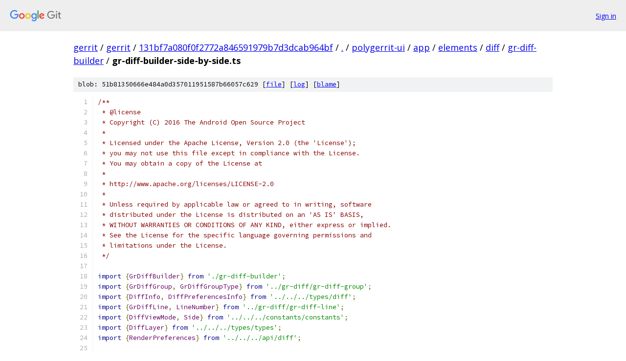

--- FILE ---
content_type: text/html; charset=utf-8
request_url: https://gerrit.googlesource.com/gerrit/+/131bf7a080f0f2772a846591979b7d3dcab964bf/polygerrit-ui/app/elements/diff/gr-diff-builder/gr-diff-builder-side-by-side.ts
body_size: 4293
content:
<!DOCTYPE html><html lang="en"><head><meta charset="utf-8"><meta name="viewport" content="width=device-width, initial-scale=1"><title>polygerrit-ui/app/elements/diff/gr-diff-builder/gr-diff-builder-side-by-side.ts - gerrit - Git at Google</title><link rel="stylesheet" type="text/css" href="/+static/base.css"><link rel="stylesheet" type="text/css" href="/+static/prettify/prettify.css"><!-- default customHeadTagPart --></head><body class="Site"><header class="Site-header"><div class="Header"><a class="Header-image" href="/"><img src="//www.gstatic.com/images/branding/lockups/2x/lockup_git_color_108x24dp.png" width="108" height="24" alt="Google Git"></a><div class="Header-menu"> <a class="Header-menuItem" href="https://accounts.google.com/AccountChooser?faa=1&amp;continue=https://gerrit.googlesource.com/login/gerrit/%2B/131bf7a080f0f2772a846591979b7d3dcab964bf/polygerrit-ui/app/elements/diff/gr-diff-builder/gr-diff-builder-side-by-side.ts">Sign in</a> </div></div></header><div class="Site-content"><div class="Container "><div class="Breadcrumbs"><a class="Breadcrumbs-crumb" href="/?format=HTML">gerrit</a> / <a class="Breadcrumbs-crumb" href="/gerrit/">gerrit</a> / <a class="Breadcrumbs-crumb" href="/gerrit/+/131bf7a080f0f2772a846591979b7d3dcab964bf">131bf7a080f0f2772a846591979b7d3dcab964bf</a> / <a class="Breadcrumbs-crumb" href="/gerrit/+/131bf7a080f0f2772a846591979b7d3dcab964bf/">.</a> / <a class="Breadcrumbs-crumb" href="/gerrit/+/131bf7a080f0f2772a846591979b7d3dcab964bf/polygerrit-ui">polygerrit-ui</a> / <a class="Breadcrumbs-crumb" href="/gerrit/+/131bf7a080f0f2772a846591979b7d3dcab964bf/polygerrit-ui/app">app</a> / <a class="Breadcrumbs-crumb" href="/gerrit/+/131bf7a080f0f2772a846591979b7d3dcab964bf/polygerrit-ui/app/elements">elements</a> / <a class="Breadcrumbs-crumb" href="/gerrit/+/131bf7a080f0f2772a846591979b7d3dcab964bf/polygerrit-ui/app/elements/diff">diff</a> / <a class="Breadcrumbs-crumb" href="/gerrit/+/131bf7a080f0f2772a846591979b7d3dcab964bf/polygerrit-ui/app/elements/diff/gr-diff-builder">gr-diff-builder</a> / <span class="Breadcrumbs-crumb">gr-diff-builder-side-by-side.ts</span></div><div class="u-sha1 u-monospace BlobSha1">blob: 51b81350666e484a0d357011951587b66057c629 [<a href="/gerrit/+/131bf7a080f0f2772a846591979b7d3dcab964bf/polygerrit-ui/app/elements/diff/gr-diff-builder/gr-diff-builder-side-by-side.ts">file</a>] [<a href="/gerrit/+log/131bf7a080f0f2772a846591979b7d3dcab964bf/polygerrit-ui/app/elements/diff/gr-diff-builder/gr-diff-builder-side-by-side.ts">log</a>] [<a href="/gerrit/+blame/131bf7a080f0f2772a846591979b7d3dcab964bf/polygerrit-ui/app/elements/diff/gr-diff-builder/gr-diff-builder-side-by-side.ts">blame</a>]</div><table class="FileContents"><tr class="u-pre u-monospace FileContents-line"><td class="u-lineNum u-noSelect FileContents-lineNum" data-line-number="1"></td><td class="FileContents-lineContents" id="1"><span class="com">/**</span></td></tr><tr class="u-pre u-monospace FileContents-line"><td class="u-lineNum u-noSelect FileContents-lineNum" data-line-number="2"></td><td class="FileContents-lineContents" id="2"><span class="com"> * @license</span></td></tr><tr class="u-pre u-monospace FileContents-line"><td class="u-lineNum u-noSelect FileContents-lineNum" data-line-number="3"></td><td class="FileContents-lineContents" id="3"><span class="com"> * Copyright (C) 2016 The Android Open Source Project</span></td></tr><tr class="u-pre u-monospace FileContents-line"><td class="u-lineNum u-noSelect FileContents-lineNum" data-line-number="4"></td><td class="FileContents-lineContents" id="4"><span class="com"> *</span></td></tr><tr class="u-pre u-monospace FileContents-line"><td class="u-lineNum u-noSelect FileContents-lineNum" data-line-number="5"></td><td class="FileContents-lineContents" id="5"><span class="com"> * Licensed under the Apache License, Version 2.0 (the &#39;License&#39;);</span></td></tr><tr class="u-pre u-monospace FileContents-line"><td class="u-lineNum u-noSelect FileContents-lineNum" data-line-number="6"></td><td class="FileContents-lineContents" id="6"><span class="com"> * you may not use this file except in compliance with the License.</span></td></tr><tr class="u-pre u-monospace FileContents-line"><td class="u-lineNum u-noSelect FileContents-lineNum" data-line-number="7"></td><td class="FileContents-lineContents" id="7"><span class="com"> * You may obtain a copy of the License at</span></td></tr><tr class="u-pre u-monospace FileContents-line"><td class="u-lineNum u-noSelect FileContents-lineNum" data-line-number="8"></td><td class="FileContents-lineContents" id="8"><span class="com"> *</span></td></tr><tr class="u-pre u-monospace FileContents-line"><td class="u-lineNum u-noSelect FileContents-lineNum" data-line-number="9"></td><td class="FileContents-lineContents" id="9"><span class="com"> * http://www.apache.org/licenses/LICENSE-2.0</span></td></tr><tr class="u-pre u-monospace FileContents-line"><td class="u-lineNum u-noSelect FileContents-lineNum" data-line-number="10"></td><td class="FileContents-lineContents" id="10"><span class="com"> *</span></td></tr><tr class="u-pre u-monospace FileContents-line"><td class="u-lineNum u-noSelect FileContents-lineNum" data-line-number="11"></td><td class="FileContents-lineContents" id="11"><span class="com"> * Unless required by applicable law or agreed to in writing, software</span></td></tr><tr class="u-pre u-monospace FileContents-line"><td class="u-lineNum u-noSelect FileContents-lineNum" data-line-number="12"></td><td class="FileContents-lineContents" id="12"><span class="com"> * distributed under the License is distributed on an &#39;AS IS&#39; BASIS,</span></td></tr><tr class="u-pre u-monospace FileContents-line"><td class="u-lineNum u-noSelect FileContents-lineNum" data-line-number="13"></td><td class="FileContents-lineContents" id="13"><span class="com"> * WITHOUT WARRANTIES OR CONDITIONS OF ANY KIND, either express or implied.</span></td></tr><tr class="u-pre u-monospace FileContents-line"><td class="u-lineNum u-noSelect FileContents-lineNum" data-line-number="14"></td><td class="FileContents-lineContents" id="14"><span class="com"> * See the License for the specific language governing permissions and</span></td></tr><tr class="u-pre u-monospace FileContents-line"><td class="u-lineNum u-noSelect FileContents-lineNum" data-line-number="15"></td><td class="FileContents-lineContents" id="15"><span class="com"> * limitations under the License.</span></td></tr><tr class="u-pre u-monospace FileContents-line"><td class="u-lineNum u-noSelect FileContents-lineNum" data-line-number="16"></td><td class="FileContents-lineContents" id="16"><span class="com"> */</span></td></tr><tr class="u-pre u-monospace FileContents-line"><td class="u-lineNum u-noSelect FileContents-lineNum" data-line-number="17"></td><td class="FileContents-lineContents" id="17"></td></tr><tr class="u-pre u-monospace FileContents-line"><td class="u-lineNum u-noSelect FileContents-lineNum" data-line-number="18"></td><td class="FileContents-lineContents" id="18"><span class="kwd">import</span><span class="pln"> </span><span class="pun">{</span><span class="typ">GrDiffBuilder</span><span class="pun">}</span><span class="pln"> </span><span class="kwd">from</span><span class="pln"> </span><span class="str">&#39;./gr-diff-builder&#39;</span><span class="pun">;</span></td></tr><tr class="u-pre u-monospace FileContents-line"><td class="u-lineNum u-noSelect FileContents-lineNum" data-line-number="19"></td><td class="FileContents-lineContents" id="19"><span class="kwd">import</span><span class="pln"> </span><span class="pun">{</span><span class="typ">GrDiffGroup</span><span class="pun">,</span><span class="pln"> </span><span class="typ">GrDiffGroupType</span><span class="pun">}</span><span class="pln"> </span><span class="kwd">from</span><span class="pln"> </span><span class="str">&#39;../gr-diff/gr-diff-group&#39;</span><span class="pun">;</span></td></tr><tr class="u-pre u-monospace FileContents-line"><td class="u-lineNum u-noSelect FileContents-lineNum" data-line-number="20"></td><td class="FileContents-lineContents" id="20"><span class="kwd">import</span><span class="pln"> </span><span class="pun">{</span><span class="typ">DiffInfo</span><span class="pun">,</span><span class="pln"> </span><span class="typ">DiffPreferencesInfo</span><span class="pun">}</span><span class="pln"> </span><span class="kwd">from</span><span class="pln"> </span><span class="str">&#39;../../../types/diff&#39;</span><span class="pun">;</span></td></tr><tr class="u-pre u-monospace FileContents-line"><td class="u-lineNum u-noSelect FileContents-lineNum" data-line-number="21"></td><td class="FileContents-lineContents" id="21"><span class="kwd">import</span><span class="pln"> </span><span class="pun">{</span><span class="typ">GrDiffLine</span><span class="pun">,</span><span class="pln"> </span><span class="typ">LineNumber</span><span class="pun">}</span><span class="pln"> </span><span class="kwd">from</span><span class="pln"> </span><span class="str">&#39;../gr-diff/gr-diff-line&#39;</span><span class="pun">;</span></td></tr><tr class="u-pre u-monospace FileContents-line"><td class="u-lineNum u-noSelect FileContents-lineNum" data-line-number="22"></td><td class="FileContents-lineContents" id="22"><span class="kwd">import</span><span class="pln"> </span><span class="pun">{</span><span class="typ">DiffViewMode</span><span class="pun">,</span><span class="pln"> </span><span class="typ">Side</span><span class="pun">}</span><span class="pln"> </span><span class="kwd">from</span><span class="pln"> </span><span class="str">&#39;../../../constants/constants&#39;</span><span class="pun">;</span></td></tr><tr class="u-pre u-monospace FileContents-line"><td class="u-lineNum u-noSelect FileContents-lineNum" data-line-number="23"></td><td class="FileContents-lineContents" id="23"><span class="kwd">import</span><span class="pln"> </span><span class="pun">{</span><span class="typ">DiffLayer</span><span class="pun">}</span><span class="pln"> </span><span class="kwd">from</span><span class="pln"> </span><span class="str">&#39;../../../types/types&#39;</span><span class="pun">;</span></td></tr><tr class="u-pre u-monospace FileContents-line"><td class="u-lineNum u-noSelect FileContents-lineNum" data-line-number="24"></td><td class="FileContents-lineContents" id="24"><span class="kwd">import</span><span class="pln"> </span><span class="pun">{</span><span class="typ">RenderPreferences</span><span class="pun">}</span><span class="pln"> </span><span class="kwd">from</span><span class="pln"> </span><span class="str">&#39;../../../api/diff&#39;</span><span class="pun">;</span></td></tr><tr class="u-pre u-monospace FileContents-line"><td class="u-lineNum u-noSelect FileContents-lineNum" data-line-number="25"></td><td class="FileContents-lineContents" id="25"></td></tr><tr class="u-pre u-monospace FileContents-line"><td class="u-lineNum u-noSelect FileContents-lineNum" data-line-number="26"></td><td class="FileContents-lineContents" id="26"><span class="kwd">export</span><span class="pln"> </span><span class="kwd">class</span><span class="pln"> </span><span class="typ">GrDiffBuilderSideBySide</span><span class="pln"> </span><span class="kwd">extends</span><span class="pln"> </span><span class="typ">GrDiffBuilder</span><span class="pln"> </span><span class="pun">{</span></td></tr><tr class="u-pre u-monospace FileContents-line"><td class="u-lineNum u-noSelect FileContents-lineNum" data-line-number="27"></td><td class="FileContents-lineContents" id="27"><span class="pln">  constructor</span><span class="pun">(</span></td></tr><tr class="u-pre u-monospace FileContents-line"><td class="u-lineNum u-noSelect FileContents-lineNum" data-line-number="28"></td><td class="FileContents-lineContents" id="28"><span class="pln">    diff</span><span class="pun">:</span><span class="pln"> </span><span class="typ">DiffInfo</span><span class="pun">,</span></td></tr><tr class="u-pre u-monospace FileContents-line"><td class="u-lineNum u-noSelect FileContents-lineNum" data-line-number="29"></td><td class="FileContents-lineContents" id="29"><span class="pln">    prefs</span><span class="pun">:</span><span class="pln"> </span><span class="typ">DiffPreferencesInfo</span><span class="pun">,</span></td></tr><tr class="u-pre u-monospace FileContents-line"><td class="u-lineNum u-noSelect FileContents-lineNum" data-line-number="30"></td><td class="FileContents-lineContents" id="30"><span class="pln">    outputEl</span><span class="pun">:</span><span class="pln"> </span><span class="typ">HTMLElement</span><span class="pun">,</span></td></tr><tr class="u-pre u-monospace FileContents-line"><td class="u-lineNum u-noSelect FileContents-lineNum" data-line-number="31"></td><td class="FileContents-lineContents" id="31"><span class="pln">    </span><span class="kwd">readonly</span><span class="pln"> layers</span><span class="pun">:</span><span class="pln"> </span><span class="typ">DiffLayer</span><span class="pun">[]</span><span class="pln"> </span><span class="pun">=</span><span class="pln"> </span><span class="pun">[],</span></td></tr><tr class="u-pre u-monospace FileContents-line"><td class="u-lineNum u-noSelect FileContents-lineNum" data-line-number="32"></td><td class="FileContents-lineContents" id="32"><span class="pln">    renderPrefs</span><span class="pun">?:</span><span class="pln"> </span><span class="typ">RenderPreferences</span></td></tr><tr class="u-pre u-monospace FileContents-line"><td class="u-lineNum u-noSelect FileContents-lineNum" data-line-number="33"></td><td class="FileContents-lineContents" id="33"><span class="pln">  </span><span class="pun">)</span><span class="pln"> </span><span class="pun">{</span></td></tr><tr class="u-pre u-monospace FileContents-line"><td class="u-lineNum u-noSelect FileContents-lineNum" data-line-number="34"></td><td class="FileContents-lineContents" id="34"><span class="pln">    </span><span class="kwd">super</span><span class="pun">(</span><span class="pln">diff</span><span class="pun">,</span><span class="pln"> prefs</span><span class="pun">,</span><span class="pln"> outputEl</span><span class="pun">,</span><span class="pln"> layers</span><span class="pun">,</span><span class="pln"> renderPrefs</span><span class="pun">);</span></td></tr><tr class="u-pre u-monospace FileContents-line"><td class="u-lineNum u-noSelect FileContents-lineNum" data-line-number="35"></td><td class="FileContents-lineContents" id="35"><span class="pln">  </span><span class="pun">}</span></td></tr><tr class="u-pre u-monospace FileContents-line"><td class="u-lineNum u-noSelect FileContents-lineNum" data-line-number="36"></td><td class="FileContents-lineContents" id="36"></td></tr><tr class="u-pre u-monospace FileContents-line"><td class="u-lineNum u-noSelect FileContents-lineNum" data-line-number="37"></td><td class="FileContents-lineContents" id="37"><span class="pln">  _getMoveControlsConfig</span><span class="pun">()</span><span class="pln"> </span><span class="pun">{</span></td></tr><tr class="u-pre u-monospace FileContents-line"><td class="u-lineNum u-noSelect FileContents-lineNum" data-line-number="38"></td><td class="FileContents-lineContents" id="38"><span class="pln">    </span><span class="kwd">return</span><span class="pln"> </span><span class="pun">{</span></td></tr><tr class="u-pre u-monospace FileContents-line"><td class="u-lineNum u-noSelect FileContents-lineNum" data-line-number="39"></td><td class="FileContents-lineContents" id="39"><span class="pln">      numberOfCells</span><span class="pun">:</span><span class="pln"> </span><span class="lit">4</span><span class="pun">,</span></td></tr><tr class="u-pre u-monospace FileContents-line"><td class="u-lineNum u-noSelect FileContents-lineNum" data-line-number="40"></td><td class="FileContents-lineContents" id="40"><span class="pln">      movedOutIndex</span><span class="pun">:</span><span class="pln"> </span><span class="lit">1</span><span class="pun">,</span></td></tr><tr class="u-pre u-monospace FileContents-line"><td class="u-lineNum u-noSelect FileContents-lineNum" data-line-number="41"></td><td class="FileContents-lineContents" id="41"><span class="pln">      movedInIndex</span><span class="pun">:</span><span class="pln"> </span><span class="lit">3</span><span class="pun">,</span></td></tr><tr class="u-pre u-monospace FileContents-line"><td class="u-lineNum u-noSelect FileContents-lineNum" data-line-number="42"></td><td class="FileContents-lineContents" id="42"><span class="pln">    </span><span class="pun">};</span></td></tr><tr class="u-pre u-monospace FileContents-line"><td class="u-lineNum u-noSelect FileContents-lineNum" data-line-number="43"></td><td class="FileContents-lineContents" id="43"><span class="pln">  </span><span class="pun">}</span></td></tr><tr class="u-pre u-monospace FileContents-line"><td class="u-lineNum u-noSelect FileContents-lineNum" data-line-number="44"></td><td class="FileContents-lineContents" id="44"></td></tr><tr class="u-pre u-monospace FileContents-line"><td class="u-lineNum u-noSelect FileContents-lineNum" data-line-number="45"></td><td class="FileContents-lineContents" id="45"><span class="pln">  buildSectionElement</span><span class="pun">(</span><span class="kwd">group</span><span class="pun">:</span><span class="pln"> </span><span class="typ">GrDiffGroup</span><span class="pun">)</span><span class="pln"> </span><span class="pun">{</span></td></tr><tr class="u-pre u-monospace FileContents-line"><td class="u-lineNum u-noSelect FileContents-lineNum" data-line-number="46"></td><td class="FileContents-lineContents" id="46"><span class="pln">    </span><span class="kwd">const</span><span class="pln"> sectionEl </span><span class="pun">=</span><span class="pln"> </span><span class="kwd">this</span><span class="pun">.</span><span class="pln">_createElement</span><span class="pun">(</span><span class="str">&#39;tbody&#39;</span><span class="pun">,</span><span class="pln"> </span><span class="str">&#39;section&#39;</span><span class="pun">);</span></td></tr><tr class="u-pre u-monospace FileContents-line"><td class="u-lineNum u-noSelect FileContents-lineNum" data-line-number="47"></td><td class="FileContents-lineContents" id="47"><span class="pln">    sectionEl</span><span class="pun">.</span><span class="pln">classList</span><span class="pun">.</span><span class="pln">add</span><span class="pun">(</span><span class="kwd">group</span><span class="pun">.</span><span class="pln">type</span><span class="pun">);</span></td></tr><tr class="u-pre u-monospace FileContents-line"><td class="u-lineNum u-noSelect FileContents-lineNum" data-line-number="48"></td><td class="FileContents-lineContents" id="48"><span class="pln">    </span><span class="kwd">if</span><span class="pln"> </span><span class="pun">(</span><span class="kwd">this</span><span class="pun">.</span><span class="pln">_isTotal</span><span class="pun">(</span><span class="kwd">group</span><span class="pun">))</span><span class="pln"> </span><span class="pun">{</span></td></tr><tr class="u-pre u-monospace FileContents-line"><td class="u-lineNum u-noSelect FileContents-lineNum" data-line-number="49"></td><td class="FileContents-lineContents" id="49"><span class="pln">      sectionEl</span><span class="pun">.</span><span class="pln">classList</span><span class="pun">.</span><span class="pln">add</span><span class="pun">(</span><span class="str">&#39;total&#39;</span><span class="pun">);</span></td></tr><tr class="u-pre u-monospace FileContents-line"><td class="u-lineNum u-noSelect FileContents-lineNum" data-line-number="50"></td><td class="FileContents-lineContents" id="50"><span class="pln">    </span><span class="pun">}</span></td></tr><tr class="u-pre u-monospace FileContents-line"><td class="u-lineNum u-noSelect FileContents-lineNum" data-line-number="51"></td><td class="FileContents-lineContents" id="51"><span class="pln">    </span><span class="kwd">if</span><span class="pln"> </span><span class="pun">(</span><span class="kwd">group</span><span class="pun">.</span><span class="pln">dueToRebase</span><span class="pun">)</span><span class="pln"> </span><span class="pun">{</span></td></tr><tr class="u-pre u-monospace FileContents-line"><td class="u-lineNum u-noSelect FileContents-lineNum" data-line-number="52"></td><td class="FileContents-lineContents" id="52"><span class="pln">      sectionEl</span><span class="pun">.</span><span class="pln">classList</span><span class="pun">.</span><span class="pln">add</span><span class="pun">(</span><span class="str">&#39;dueToRebase&#39;</span><span class="pun">);</span></td></tr><tr class="u-pre u-monospace FileContents-line"><td class="u-lineNum u-noSelect FileContents-lineNum" data-line-number="53"></td><td class="FileContents-lineContents" id="53"><span class="pln">    </span><span class="pun">}</span></td></tr><tr class="u-pre u-monospace FileContents-line"><td class="u-lineNum u-noSelect FileContents-lineNum" data-line-number="54"></td><td class="FileContents-lineContents" id="54"><span class="pln">    </span><span class="kwd">if</span><span class="pln"> </span><span class="pun">(</span><span class="kwd">group</span><span class="pun">.</span><span class="pln">moveDetails</span><span class="pun">)</span><span class="pln"> </span><span class="pun">{</span></td></tr><tr class="u-pre u-monospace FileContents-line"><td class="u-lineNum u-noSelect FileContents-lineNum" data-line-number="55"></td><td class="FileContents-lineContents" id="55"><span class="pln">      sectionEl</span><span class="pun">.</span><span class="pln">classList</span><span class="pun">.</span><span class="pln">add</span><span class="pun">(</span><span class="str">&#39;dueToMove&#39;</span><span class="pun">);</span></td></tr><tr class="u-pre u-monospace FileContents-line"><td class="u-lineNum u-noSelect FileContents-lineNum" data-line-number="56"></td><td class="FileContents-lineContents" id="56"><span class="pln">      sectionEl</span><span class="pun">.</span><span class="pln">appendChild</span><span class="pun">(</span><span class="kwd">this</span><span class="pun">.</span><span class="pln">_buildMoveControls</span><span class="pun">(</span><span class="kwd">group</span><span class="pun">));</span></td></tr><tr class="u-pre u-monospace FileContents-line"><td class="u-lineNum u-noSelect FileContents-lineNum" data-line-number="57"></td><td class="FileContents-lineContents" id="57"><span class="pln">    </span><span class="pun">}</span></td></tr><tr class="u-pre u-monospace FileContents-line"><td class="u-lineNum u-noSelect FileContents-lineNum" data-line-number="58"></td><td class="FileContents-lineContents" id="58"><span class="pln">    </span><span class="kwd">if</span><span class="pln"> </span><span class="pun">(</span><span class="kwd">group</span><span class="pun">.</span><span class="pln">ignoredWhitespaceOnly</span><span class="pun">)</span><span class="pln"> </span><span class="pun">{</span></td></tr><tr class="u-pre u-monospace FileContents-line"><td class="u-lineNum u-noSelect FileContents-lineNum" data-line-number="59"></td><td class="FileContents-lineContents" id="59"><span class="pln">      sectionEl</span><span class="pun">.</span><span class="pln">classList</span><span class="pun">.</span><span class="pln">add</span><span class="pun">(</span><span class="str">&#39;ignoredWhitespaceOnly&#39;</span><span class="pun">);</span></td></tr><tr class="u-pre u-monospace FileContents-line"><td class="u-lineNum u-noSelect FileContents-lineNum" data-line-number="60"></td><td class="FileContents-lineContents" id="60"><span class="pln">    </span><span class="pun">}</span></td></tr><tr class="u-pre u-monospace FileContents-line"><td class="u-lineNum u-noSelect FileContents-lineNum" data-line-number="61"></td><td class="FileContents-lineContents" id="61"><span class="pln">    </span><span class="kwd">if</span><span class="pln"> </span><span class="pun">(</span><span class="kwd">group</span><span class="pun">.</span><span class="pln">type </span><span class="pun">===</span><span class="pln"> </span><span class="typ">GrDiffGroupType</span><span class="pun">.</span><span class="pln">CONTEXT_CONTROL</span><span class="pun">)</span><span class="pln"> </span><span class="pun">{</span></td></tr><tr class="u-pre u-monospace FileContents-line"><td class="u-lineNum u-noSelect FileContents-lineNum" data-line-number="62"></td><td class="FileContents-lineContents" id="62"><span class="pln">      </span><span class="kwd">this</span><span class="pun">.</span><span class="pln">_createContextControls</span><span class="pun">(</span></td></tr><tr class="u-pre u-monospace FileContents-line"><td class="u-lineNum u-noSelect FileContents-lineNum" data-line-number="63"></td><td class="FileContents-lineContents" id="63"><span class="pln">        sectionEl</span><span class="pun">,</span></td></tr><tr class="u-pre u-monospace FileContents-line"><td class="u-lineNum u-noSelect FileContents-lineNum" data-line-number="64"></td><td class="FileContents-lineContents" id="64"><span class="pln">        </span><span class="kwd">group</span><span class="pun">.</span><span class="pln">contextGroups</span><span class="pun">,</span></td></tr><tr class="u-pre u-monospace FileContents-line"><td class="u-lineNum u-noSelect FileContents-lineNum" data-line-number="65"></td><td class="FileContents-lineContents" id="65"><span class="pln">        </span><span class="typ">DiffViewMode</span><span class="pun">.</span><span class="pln">SIDE_BY_SIDE</span></td></tr><tr class="u-pre u-monospace FileContents-line"><td class="u-lineNum u-noSelect FileContents-lineNum" data-line-number="66"></td><td class="FileContents-lineContents" id="66"><span class="pln">      </span><span class="pun">);</span></td></tr><tr class="u-pre u-monospace FileContents-line"><td class="u-lineNum u-noSelect FileContents-lineNum" data-line-number="67"></td><td class="FileContents-lineContents" id="67"><span class="pln">      </span><span class="kwd">return</span><span class="pln"> sectionEl</span><span class="pun">;</span></td></tr><tr class="u-pre u-monospace FileContents-line"><td class="u-lineNum u-noSelect FileContents-lineNum" data-line-number="68"></td><td class="FileContents-lineContents" id="68"><span class="pln">    </span><span class="pun">}</span></td></tr><tr class="u-pre u-monospace FileContents-line"><td class="u-lineNum u-noSelect FileContents-lineNum" data-line-number="69"></td><td class="FileContents-lineContents" id="69"></td></tr><tr class="u-pre u-monospace FileContents-line"><td class="u-lineNum u-noSelect FileContents-lineNum" data-line-number="70"></td><td class="FileContents-lineContents" id="70"><span class="pln">    </span><span class="kwd">const</span><span class="pln"> pairs </span><span class="pun">=</span><span class="pln"> </span><span class="kwd">group</span><span class="pun">.</span><span class="pln">getSideBySidePairs</span><span class="pun">();</span></td></tr><tr class="u-pre u-monospace FileContents-line"><td class="u-lineNum u-noSelect FileContents-lineNum" data-line-number="71"></td><td class="FileContents-lineContents" id="71"><span class="pln">    </span><span class="kwd">for</span><span class="pln"> </span><span class="pun">(</span><span class="kwd">let</span><span class="pln"> i </span><span class="pun">=</span><span class="pln"> </span><span class="lit">0</span><span class="pun">;</span><span class="pln"> i </span><span class="pun">&lt;</span><span class="pln"> pairs</span><span class="pun">.</span><span class="pln">length</span><span class="pun">;</span><span class="pln"> i</span><span class="pun">++)</span><span class="pln"> </span><span class="pun">{</span></td></tr><tr class="u-pre u-monospace FileContents-line"><td class="u-lineNum u-noSelect FileContents-lineNum" data-line-number="72"></td><td class="FileContents-lineContents" id="72"><span class="pln">      sectionEl</span><span class="pun">.</span><span class="pln">appendChild</span><span class="pun">(</span><span class="kwd">this</span><span class="pun">.</span><span class="pln">_createRow</span><span class="pun">(</span><span class="pln">pairs</span><span class="pun">[</span><span class="pln">i</span><span class="pun">].</span><span class="pln">left</span><span class="pun">,</span><span class="pln"> pairs</span><span class="pun">[</span><span class="pln">i</span><span class="pun">].</span><span class="pln">right</span><span class="pun">));</span></td></tr><tr class="u-pre u-monospace FileContents-line"><td class="u-lineNum u-noSelect FileContents-lineNum" data-line-number="73"></td><td class="FileContents-lineContents" id="73"><span class="pln">    </span><span class="pun">}</span></td></tr><tr class="u-pre u-monospace FileContents-line"><td class="u-lineNum u-noSelect FileContents-lineNum" data-line-number="74"></td><td class="FileContents-lineContents" id="74"><span class="pln">    </span><span class="kwd">return</span><span class="pln"> sectionEl</span><span class="pun">;</span></td></tr><tr class="u-pre u-monospace FileContents-line"><td class="u-lineNum u-noSelect FileContents-lineNum" data-line-number="75"></td><td class="FileContents-lineContents" id="75"><span class="pln">  </span><span class="pun">}</span></td></tr><tr class="u-pre u-monospace FileContents-line"><td class="u-lineNum u-noSelect FileContents-lineNum" data-line-number="76"></td><td class="FileContents-lineContents" id="76"></td></tr><tr class="u-pre u-monospace FileContents-line"><td class="u-lineNum u-noSelect FileContents-lineNum" data-line-number="77"></td><td class="FileContents-lineContents" id="77"><span class="pln">  addColumns</span><span class="pun">(</span><span class="pln">outputEl</span><span class="pun">:</span><span class="pln"> </span><span class="typ">HTMLElement</span><span class="pun">,</span><span class="pln"> fontSize</span><span class="pun">:</span><span class="pln"> number</span><span class="pun">):</span><span class="pln"> </span><span class="kwd">void</span><span class="pln"> </span><span class="pun">{</span></td></tr><tr class="u-pre u-monospace FileContents-line"><td class="u-lineNum u-noSelect FileContents-lineNum" data-line-number="78"></td><td class="FileContents-lineContents" id="78"><span class="pln">    </span><span class="kwd">const</span><span class="pln"> width </span><span class="pun">=</span><span class="pln"> fontSize </span><span class="pun">*</span><span class="pln"> </span><span class="lit">4</span><span class="pun">;</span></td></tr><tr class="u-pre u-monospace FileContents-line"><td class="u-lineNum u-noSelect FileContents-lineNum" data-line-number="79"></td><td class="FileContents-lineContents" id="79"><span class="pln">    </span><span class="kwd">const</span><span class="pln"> colgroup </span><span class="pun">=</span><span class="pln"> document</span><span class="pun">.</span><span class="pln">createElement</span><span class="pun">(</span><span class="str">&#39;colgroup&#39;</span><span class="pun">);</span></td></tr><tr class="u-pre u-monospace FileContents-line"><td class="u-lineNum u-noSelect FileContents-lineNum" data-line-number="80"></td><td class="FileContents-lineContents" id="80"></td></tr><tr class="u-pre u-monospace FileContents-line"><td class="u-lineNum u-noSelect FileContents-lineNum" data-line-number="81"></td><td class="FileContents-lineContents" id="81"><span class="pln">    </span><span class="com">// Add the blame column.</span></td></tr><tr class="u-pre u-monospace FileContents-line"><td class="u-lineNum u-noSelect FileContents-lineNum" data-line-number="82"></td><td class="FileContents-lineContents" id="82"><span class="pln">    </span><span class="kwd">let</span><span class="pln"> col </span><span class="pun">=</span><span class="pln"> </span><span class="kwd">this</span><span class="pun">.</span><span class="pln">_createElement</span><span class="pun">(</span><span class="str">&#39;col&#39;</span><span class="pun">,</span><span class="pln"> </span><span class="str">&#39;blame&#39;</span><span class="pun">);</span></td></tr><tr class="u-pre u-monospace FileContents-line"><td class="u-lineNum u-noSelect FileContents-lineNum" data-line-number="83"></td><td class="FileContents-lineContents" id="83"><span class="pln">    colgroup</span><span class="pun">.</span><span class="pln">appendChild</span><span class="pun">(</span><span class="pln">col</span><span class="pun">);</span></td></tr><tr class="u-pre u-monospace FileContents-line"><td class="u-lineNum u-noSelect FileContents-lineNum" data-line-number="84"></td><td class="FileContents-lineContents" id="84"></td></tr><tr class="u-pre u-monospace FileContents-line"><td class="u-lineNum u-noSelect FileContents-lineNum" data-line-number="85"></td><td class="FileContents-lineContents" id="85"><span class="pln">    </span><span class="com">// Add left-side line number.</span></td></tr><tr class="u-pre u-monospace FileContents-line"><td class="u-lineNum u-noSelect FileContents-lineNum" data-line-number="86"></td><td class="FileContents-lineContents" id="86"><span class="pln">    col </span><span class="pun">=</span><span class="pln"> document</span><span class="pun">.</span><span class="pln">createElement</span><span class="pun">(</span><span class="str">&#39;col&#39;</span><span class="pun">);</span></td></tr><tr class="u-pre u-monospace FileContents-line"><td class="u-lineNum u-noSelect FileContents-lineNum" data-line-number="87"></td><td class="FileContents-lineContents" id="87"><span class="pln">    col</span><span class="pun">.</span><span class="pln">setAttribute</span><span class="pun">(</span><span class="str">&#39;width&#39;</span><span class="pun">,</span><span class="pln"> width</span><span class="pun">.</span><span class="pln">toString</span><span class="pun">());</span></td></tr><tr class="u-pre u-monospace FileContents-line"><td class="u-lineNum u-noSelect FileContents-lineNum" data-line-number="88"></td><td class="FileContents-lineContents" id="88"><span class="pln">    colgroup</span><span class="pun">.</span><span class="pln">appendChild</span><span class="pun">(</span><span class="pln">col</span><span class="pun">);</span></td></tr><tr class="u-pre u-monospace FileContents-line"><td class="u-lineNum u-noSelect FileContents-lineNum" data-line-number="89"></td><td class="FileContents-lineContents" id="89"></td></tr><tr class="u-pre u-monospace FileContents-line"><td class="u-lineNum u-noSelect FileContents-lineNum" data-line-number="90"></td><td class="FileContents-lineContents" id="90"><span class="pln">    </span><span class="com">// Add left-side content.</span></td></tr><tr class="u-pre u-monospace FileContents-line"><td class="u-lineNum u-noSelect FileContents-lineNum" data-line-number="91"></td><td class="FileContents-lineContents" id="91"><span class="pln">    colgroup</span><span class="pun">.</span><span class="pln">appendChild</span><span class="pun">(</span><span class="pln">document</span><span class="pun">.</span><span class="pln">createElement</span><span class="pun">(</span><span class="str">&#39;col&#39;</span><span class="pun">));</span></td></tr><tr class="u-pre u-monospace FileContents-line"><td class="u-lineNum u-noSelect FileContents-lineNum" data-line-number="92"></td><td class="FileContents-lineContents" id="92"></td></tr><tr class="u-pre u-monospace FileContents-line"><td class="u-lineNum u-noSelect FileContents-lineNum" data-line-number="93"></td><td class="FileContents-lineContents" id="93"><span class="pln">    </span><span class="com">// Add right-side line number.</span></td></tr><tr class="u-pre u-monospace FileContents-line"><td class="u-lineNum u-noSelect FileContents-lineNum" data-line-number="94"></td><td class="FileContents-lineContents" id="94"><span class="pln">    col </span><span class="pun">=</span><span class="pln"> document</span><span class="pun">.</span><span class="pln">createElement</span><span class="pun">(</span><span class="str">&#39;col&#39;</span><span class="pun">);</span></td></tr><tr class="u-pre u-monospace FileContents-line"><td class="u-lineNum u-noSelect FileContents-lineNum" data-line-number="95"></td><td class="FileContents-lineContents" id="95"><span class="pln">    col</span><span class="pun">.</span><span class="pln">setAttribute</span><span class="pun">(</span><span class="str">&#39;width&#39;</span><span class="pun">,</span><span class="pln"> width</span><span class="pun">.</span><span class="pln">toString</span><span class="pun">());</span></td></tr><tr class="u-pre u-monospace FileContents-line"><td class="u-lineNum u-noSelect FileContents-lineNum" data-line-number="96"></td><td class="FileContents-lineContents" id="96"><span class="pln">    colgroup</span><span class="pun">.</span><span class="pln">appendChild</span><span class="pun">(</span><span class="pln">col</span><span class="pun">);</span></td></tr><tr class="u-pre u-monospace FileContents-line"><td class="u-lineNum u-noSelect FileContents-lineNum" data-line-number="97"></td><td class="FileContents-lineContents" id="97"></td></tr><tr class="u-pre u-monospace FileContents-line"><td class="u-lineNum u-noSelect FileContents-lineNum" data-line-number="98"></td><td class="FileContents-lineContents" id="98"><span class="pln">    </span><span class="com">// Add right-side content.</span></td></tr><tr class="u-pre u-monospace FileContents-line"><td class="u-lineNum u-noSelect FileContents-lineNum" data-line-number="99"></td><td class="FileContents-lineContents" id="99"><span class="pln">    colgroup</span><span class="pun">.</span><span class="pln">appendChild</span><span class="pun">(</span><span class="pln">document</span><span class="pun">.</span><span class="pln">createElement</span><span class="pun">(</span><span class="str">&#39;col&#39;</span><span class="pun">));</span></td></tr><tr class="u-pre u-monospace FileContents-line"><td class="u-lineNum u-noSelect FileContents-lineNum" data-line-number="100"></td><td class="FileContents-lineContents" id="100"></td></tr><tr class="u-pre u-monospace FileContents-line"><td class="u-lineNum u-noSelect FileContents-lineNum" data-line-number="101"></td><td class="FileContents-lineContents" id="101"><span class="pln">    outputEl</span><span class="pun">.</span><span class="pln">appendChild</span><span class="pun">(</span><span class="pln">colgroup</span><span class="pun">);</span></td></tr><tr class="u-pre u-monospace FileContents-line"><td class="u-lineNum u-noSelect FileContents-lineNum" data-line-number="102"></td><td class="FileContents-lineContents" id="102"><span class="pln">  </span><span class="pun">}</span></td></tr><tr class="u-pre u-monospace FileContents-line"><td class="u-lineNum u-noSelect FileContents-lineNum" data-line-number="103"></td><td class="FileContents-lineContents" id="103"></td></tr><tr class="u-pre u-monospace FileContents-line"><td class="u-lineNum u-noSelect FileContents-lineNum" data-line-number="104"></td><td class="FileContents-lineContents" id="104"><span class="pln">  _createRow</span><span class="pun">(</span><span class="pln">leftLine</span><span class="pun">:</span><span class="pln"> </span><span class="typ">GrDiffLine</span><span class="pun">,</span><span class="pln"> rightLine</span><span class="pun">:</span><span class="pln"> </span><span class="typ">GrDiffLine</span><span class="pun">)</span><span class="pln"> </span><span class="pun">{</span></td></tr><tr class="u-pre u-monospace FileContents-line"><td class="u-lineNum u-noSelect FileContents-lineNum" data-line-number="105"></td><td class="FileContents-lineContents" id="105"><span class="pln">    </span><span class="kwd">const</span><span class="pln"> row </span><span class="pun">=</span><span class="pln"> </span><span class="kwd">this</span><span class="pun">.</span><span class="pln">_createElement</span><span class="pun">(</span><span class="str">&#39;tr&#39;</span><span class="pun">);</span></td></tr><tr class="u-pre u-monospace FileContents-line"><td class="u-lineNum u-noSelect FileContents-lineNum" data-line-number="106"></td><td class="FileContents-lineContents" id="106"><span class="pln">    row</span><span class="pun">.</span><span class="pln">classList</span><span class="pun">.</span><span class="pln">add</span><span class="pun">(</span><span class="str">&#39;diff-row&#39;</span><span class="pun">,</span><span class="pln"> </span><span class="str">&#39;side-by-side&#39;</span><span class="pun">);</span></td></tr><tr class="u-pre u-monospace FileContents-line"><td class="u-lineNum u-noSelect FileContents-lineNum" data-line-number="107"></td><td class="FileContents-lineContents" id="107"><span class="pln">    row</span><span class="pun">.</span><span class="pln">setAttribute</span><span class="pun">(</span><span class="str">&#39;left-type&#39;</span><span class="pun">,</span><span class="pln"> leftLine</span><span class="pun">.</span><span class="pln">type</span><span class="pun">);</span></td></tr><tr class="u-pre u-monospace FileContents-line"><td class="u-lineNum u-noSelect FileContents-lineNum" data-line-number="108"></td><td class="FileContents-lineContents" id="108"><span class="pln">    row</span><span class="pun">.</span><span class="pln">setAttribute</span><span class="pun">(</span><span class="str">&#39;right-type&#39;</span><span class="pun">,</span><span class="pln"> rightLine</span><span class="pun">.</span><span class="pln">type</span><span class="pun">);</span></td></tr><tr class="u-pre u-monospace FileContents-line"><td class="u-lineNum u-noSelect FileContents-lineNum" data-line-number="109"></td><td class="FileContents-lineContents" id="109"><span class="pln">    </span><span class="com">// TabIndex makes screen reader read a row when navigating with j/k</span></td></tr><tr class="u-pre u-monospace FileContents-line"><td class="u-lineNum u-noSelect FileContents-lineNum" data-line-number="110"></td><td class="FileContents-lineContents" id="110"><span class="pln">    row</span><span class="pun">.</span><span class="pln">tabIndex </span><span class="pun">=</span><span class="pln"> </span><span class="pun">-</span><span class="lit">1</span><span class="pun">;</span></td></tr><tr class="u-pre u-monospace FileContents-line"><td class="u-lineNum u-noSelect FileContents-lineNum" data-line-number="111"></td><td class="FileContents-lineContents" id="111"></td></tr><tr class="u-pre u-monospace FileContents-line"><td class="u-lineNum u-noSelect FileContents-lineNum" data-line-number="112"></td><td class="FileContents-lineContents" id="112"><span class="pln">    row</span><span class="pun">.</span><span class="pln">appendChild</span><span class="pun">(</span><span class="kwd">this</span><span class="pun">.</span><span class="pln">_createBlameCell</span><span class="pun">(</span><span class="pln">leftLine</span><span class="pun">.</span><span class="pln">beforeNumber</span><span class="pun">));</span></td></tr><tr class="u-pre u-monospace FileContents-line"><td class="u-lineNum u-noSelect FileContents-lineNum" data-line-number="113"></td><td class="FileContents-lineContents" id="113"></td></tr><tr class="u-pre u-monospace FileContents-line"><td class="u-lineNum u-noSelect FileContents-lineNum" data-line-number="114"></td><td class="FileContents-lineContents" id="114"><span class="pln">    </span><span class="kwd">this</span><span class="pun">.</span><span class="pln">_appendPair</span><span class="pun">(</span><span class="pln">row</span><span class="pun">,</span><span class="pln"> leftLine</span><span class="pun">,</span><span class="pln"> leftLine</span><span class="pun">.</span><span class="pln">beforeNumber</span><span class="pun">,</span><span class="pln"> </span><span class="typ">Side</span><span class="pun">.</span><span class="pln">LEFT</span><span class="pun">);</span></td></tr><tr class="u-pre u-monospace FileContents-line"><td class="u-lineNum u-noSelect FileContents-lineNum" data-line-number="115"></td><td class="FileContents-lineContents" id="115"><span class="pln">    </span><span class="kwd">this</span><span class="pun">.</span><span class="pln">_appendPair</span><span class="pun">(</span><span class="pln">row</span><span class="pun">,</span><span class="pln"> rightLine</span><span class="pun">,</span><span class="pln"> rightLine</span><span class="pun">.</span><span class="pln">afterNumber</span><span class="pun">,</span><span class="pln"> </span><span class="typ">Side</span><span class="pun">.</span><span class="pln">RIGHT</span><span class="pun">);</span></td></tr><tr class="u-pre u-monospace FileContents-line"><td class="u-lineNum u-noSelect FileContents-lineNum" data-line-number="116"></td><td class="FileContents-lineContents" id="116"><span class="pln">    </span><span class="kwd">return</span><span class="pln"> row</span><span class="pun">;</span></td></tr><tr class="u-pre u-monospace FileContents-line"><td class="u-lineNum u-noSelect FileContents-lineNum" data-line-number="117"></td><td class="FileContents-lineContents" id="117"><span class="pln">  </span><span class="pun">}</span></td></tr><tr class="u-pre u-monospace FileContents-line"><td class="u-lineNum u-noSelect FileContents-lineNum" data-line-number="118"></td><td class="FileContents-lineContents" id="118"></td></tr><tr class="u-pre u-monospace FileContents-line"><td class="u-lineNum u-noSelect FileContents-lineNum" data-line-number="119"></td><td class="FileContents-lineContents" id="119"><span class="pln">  _appendPair</span><span class="pun">(</span></td></tr><tr class="u-pre u-monospace FileContents-line"><td class="u-lineNum u-noSelect FileContents-lineNum" data-line-number="120"></td><td class="FileContents-lineContents" id="120"><span class="pln">    row</span><span class="pun">:</span><span class="pln"> </span><span class="typ">HTMLElement</span><span class="pun">,</span></td></tr><tr class="u-pre u-monospace FileContents-line"><td class="u-lineNum u-noSelect FileContents-lineNum" data-line-number="121"></td><td class="FileContents-lineContents" id="121"><span class="pln">    line</span><span class="pun">:</span><span class="pln"> </span><span class="typ">GrDiffLine</span><span class="pun">,</span></td></tr><tr class="u-pre u-monospace FileContents-line"><td class="u-lineNum u-noSelect FileContents-lineNum" data-line-number="122"></td><td class="FileContents-lineContents" id="122"><span class="pln">    lineNumber</span><span class="pun">:</span><span class="pln"> </span><span class="typ">LineNumber</span><span class="pun">,</span></td></tr><tr class="u-pre u-monospace FileContents-line"><td class="u-lineNum u-noSelect FileContents-lineNum" data-line-number="123"></td><td class="FileContents-lineContents" id="123"><span class="pln">    side</span><span class="pun">:</span><span class="pln"> </span><span class="typ">Side</span></td></tr><tr class="u-pre u-monospace FileContents-line"><td class="u-lineNum u-noSelect FileContents-lineNum" data-line-number="124"></td><td class="FileContents-lineContents" id="124"><span class="pln">  </span><span class="pun">)</span><span class="pln"> </span><span class="pun">{</span></td></tr><tr class="u-pre u-monospace FileContents-line"><td class="u-lineNum u-noSelect FileContents-lineNum" data-line-number="125"></td><td class="FileContents-lineContents" id="125"><span class="pln">    </span><span class="kwd">const</span><span class="pln"> lineNumberEl </span><span class="pun">=</span><span class="pln"> </span><span class="kwd">this</span><span class="pun">.</span><span class="pln">_createLineEl</span><span class="pun">(</span><span class="pln">line</span><span class="pun">,</span><span class="pln"> lineNumber</span><span class="pun">,</span><span class="pln"> line</span><span class="pun">.</span><span class="pln">type</span><span class="pun">,</span><span class="pln"> side</span><span class="pun">);</span></td></tr><tr class="u-pre u-monospace FileContents-line"><td class="u-lineNum u-noSelect FileContents-lineNum" data-line-number="126"></td><td class="FileContents-lineContents" id="126"><span class="pln">    row</span><span class="pun">.</span><span class="pln">appendChild</span><span class="pun">(</span><span class="pln">lineNumberEl</span><span class="pun">);</span></td></tr><tr class="u-pre u-monospace FileContents-line"><td class="u-lineNum u-noSelect FileContents-lineNum" data-line-number="127"></td><td class="FileContents-lineContents" id="127"><span class="pln">    row</span><span class="pun">.</span><span class="pln">appendChild</span><span class="pun">(</span><span class="kwd">this</span><span class="pun">.</span><span class="pln">_createTextEl</span><span class="pun">(</span><span class="pln">lineNumberEl</span><span class="pun">,</span><span class="pln"> line</span><span class="pun">,</span><span class="pln"> side</span><span class="pun">));</span></td></tr><tr class="u-pre u-monospace FileContents-line"><td class="u-lineNum u-noSelect FileContents-lineNum" data-line-number="128"></td><td class="FileContents-lineContents" id="128"><span class="pln">  </span><span class="pun">}</span></td></tr><tr class="u-pre u-monospace FileContents-line"><td class="u-lineNum u-noSelect FileContents-lineNum" data-line-number="129"></td><td class="FileContents-lineContents" id="129"></td></tr><tr class="u-pre u-monospace FileContents-line"><td class="u-lineNum u-noSelect FileContents-lineNum" data-line-number="130"></td><td class="FileContents-lineContents" id="130"><span class="pln">  _getNextContentOnSide</span><span class="pun">(</span><span class="pln">content</span><span class="pun">:</span><span class="pln"> </span><span class="typ">HTMLElement</span><span class="pun">,</span><span class="pln"> side</span><span class="pun">:</span><span class="pln"> </span><span class="typ">Side</span><span class="pun">):</span><span class="pln"> </span><span class="typ">HTMLElement</span><span class="pln"> </span><span class="pun">|</span><span class="pln"> </span><span class="kwd">null</span><span class="pln"> </span><span class="pun">{</span></td></tr><tr class="u-pre u-monospace FileContents-line"><td class="u-lineNum u-noSelect FileContents-lineNum" data-line-number="131"></td><td class="FileContents-lineContents" id="131"><span class="pln">    </span><span class="kwd">let</span><span class="pln"> tr</span><span class="pun">:</span><span class="pln"> </span><span class="typ">HTMLElement</span><span class="pln"> </span><span class="pun">=</span><span class="pln"> content</span><span class="pun">.</span><span class="pln">parentElement</span><span class="pun">!.</span><span class="pln">parentElement</span><span class="pun">!;</span></td></tr><tr class="u-pre u-monospace FileContents-line"><td class="u-lineNum u-noSelect FileContents-lineNum" data-line-number="132"></td><td class="FileContents-lineContents" id="132"><span class="pln">    </span><span class="kwd">while</span><span class="pln"> </span><span class="pun">((</span><span class="pln">tr </span><span class="pun">=</span><span class="pln"> tr</span><span class="pun">.</span><span class="pln">nextSibling </span><span class="kwd">as</span><span class="pln"> </span><span class="typ">HTMLElement</span><span class="pun">))</span><span class="pln"> </span><span class="pun">{</span></td></tr><tr class="u-pre u-monospace FileContents-line"><td class="u-lineNum u-noSelect FileContents-lineNum" data-line-number="133"></td><td class="FileContents-lineContents" id="133"><span class="pln">      </span><span class="kwd">const</span><span class="pln"> nextContent </span><span class="pun">=</span><span class="pln"> tr</span><span class="pun">.</span><span class="pln">querySelector</span><span class="pun">(</span></td></tr><tr class="u-pre u-monospace FileContents-line"><td class="u-lineNum u-noSelect FileContents-lineNum" data-line-number="134"></td><td class="FileContents-lineContents" id="134"><span class="pln">        </span><span class="str">&#39;td.content .contentText[data-side=&quot;&#39;</span><span class="pln"> </span><span class="pun">+</span><span class="pln"> side </span><span class="pun">+</span><span class="pln"> </span><span class="str">&#39;&quot;]&#39;</span></td></tr><tr class="u-pre u-monospace FileContents-line"><td class="u-lineNum u-noSelect FileContents-lineNum" data-line-number="135"></td><td class="FileContents-lineContents" id="135"><span class="pln">      </span><span class="pun">);</span></td></tr><tr class="u-pre u-monospace FileContents-line"><td class="u-lineNum u-noSelect FileContents-lineNum" data-line-number="136"></td><td class="FileContents-lineContents" id="136"><span class="pln">      </span><span class="kwd">if</span><span class="pln"> </span><span class="pun">(</span><span class="pln">nextContent</span><span class="pun">)</span><span class="pln"> </span><span class="kwd">return</span><span class="pln"> nextContent </span><span class="kwd">as</span><span class="pln"> </span><span class="typ">HTMLElement</span><span class="pun">;</span></td></tr><tr class="u-pre u-monospace FileContents-line"><td class="u-lineNum u-noSelect FileContents-lineNum" data-line-number="137"></td><td class="FileContents-lineContents" id="137"><span class="pln">    </span><span class="pun">}</span></td></tr><tr class="u-pre u-monospace FileContents-line"><td class="u-lineNum u-noSelect FileContents-lineNum" data-line-number="138"></td><td class="FileContents-lineContents" id="138"><span class="pln">    </span><span class="kwd">return</span><span class="pln"> </span><span class="kwd">null</span><span class="pun">;</span></td></tr><tr class="u-pre u-monospace FileContents-line"><td class="u-lineNum u-noSelect FileContents-lineNum" data-line-number="139"></td><td class="FileContents-lineContents" id="139"><span class="pln">  </span><span class="pun">}</span></td></tr><tr class="u-pre u-monospace FileContents-line"><td class="u-lineNum u-noSelect FileContents-lineNum" data-line-number="140"></td><td class="FileContents-lineContents" id="140"><span class="pun">}</span></td></tr></table><script nonce="K7qGiJKMc4cOzujvRS2FOQ">for (let lineNumEl of document.querySelectorAll('td.u-lineNum')) {lineNumEl.onclick = () => {window.location.hash = `#${lineNumEl.getAttribute('data-line-number')}`;};}</script></div> <!-- Container --></div> <!-- Site-content --><footer class="Site-footer"><div class="Footer"><span class="Footer-poweredBy">Powered by <a href="https://gerrit.googlesource.com/gitiles/">Gitiles</a>| <a href="https://policies.google.com/privacy">Privacy</a>| <a href="https://policies.google.com/terms">Terms</a></span><span class="Footer-formats"><a class="u-monospace Footer-formatsItem" href="?format=TEXT">txt</a> <a class="u-monospace Footer-formatsItem" href="?format=JSON">json</a></span></div></footer></body></html>